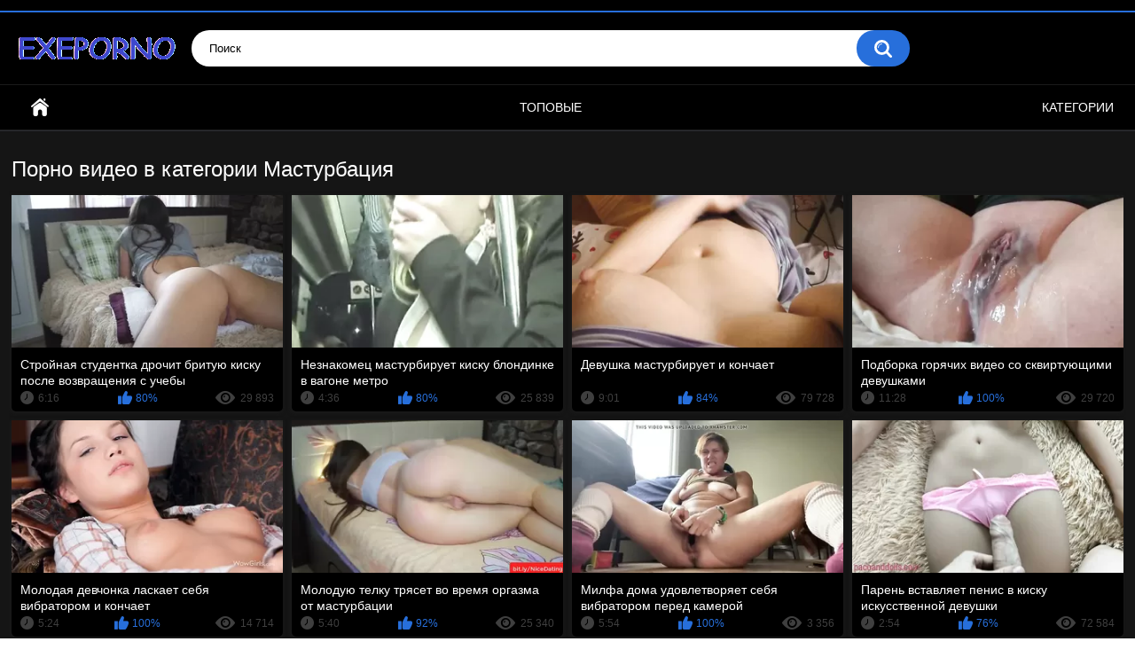

--- FILE ---
content_type: text/html; charset=utf-8
request_url: https://www.exeporno.club/categories/masturbaciya/
body_size: 6453
content:
<!DOCTYPE html>
<html lang="ru">
<head>
	<title>Смотреть на дрочащих девченок онлайн бесплатно</title>
	<meta http-equiv="Content-Type" content="text/html; charset=utf-8"/>
	<meta name="description" content="Не всегда и не у всех есть с кем поебаться. А секса хочется. Вот и приходится отчаянно дрочить."/>
	<meta name="keywords" content="дрочат, анонизм"/>
	<meta name="generator" content="KVS CMS"/>
	<meta name="viewport" content="width=device-width, initial-scale=1">

	<link rel="icon" href="https://www.exeporno.club/favicon.ico" type="image/x-icon">
	<link rel="shortcut icon" href="https://www.exeporno.club/favicon.ico" type="image/x-icon">

			<link href="https://www.exeporno.club/styles/all-responsive-metal.css?v=6.5" rel="stylesheet" type="text/css"/>
		<link href="https://www.exeporno.club/styles/jquery.fancybox-metal.css?v=6.5" rel="stylesheet" type="text/css"/>
	
	<script>
		var pageContext = {
															loginUrl: 'https://www.exeporno.club/login-required/'
		};
	</script>
        

                        		


</head>
<body>

<div class="top-links">
	<div class="center-hold">
					</div>
</div>
<div class="container">
	<div class="header">
		<div class="logo">
			<a href="/"><img src="https://www.exeporno.club/images/logo.png" alt="ПорноВидео"></a>
		</div>
		<div class="social-bookmarks">
					</div>
		<div class="search">
			<form id="search_form" action="https://www.exeporno.club/search/" method="get" data-url="https://www.exeporno.club/search/%QUERY%/">
				<span class="search-button">Искать</span>
				<div class="search-text"><input type="text" name="q" placeholder="Поиск" value=""/></div>
			</form>
		</div>
	</div>
	<nav>
		<div class="navigation">
			<button class="button">
				<span class="icon">
					<span class="ico-bar"></span>
					<span class="ico-bar"></span>
					<span class="ico-bar"></span>
				</span>
			</button>
						<ul class="primary">
				<li >
					<a href="/" id="item1">Главная</a>
				</li>
				
				<li >
					<a href="https://www.exeporno.club/top-rated/" id="item3">Топовые</a>
				</li>
				
													<li >
						<a href="https://www.exeporno.club/categories/" id="item6">Категории</a>
					</li>
																															</ul>
			<ul class="secondary">
							</ul>
		</div>
	</nav>
<div class="content">
	<div class="main-content">
				<div class="main-container">
						<div id="list_videos_common_videos_list">
				
				<div class="headline">
		<h1>			Порно видео в категории Мастурбация		</h1>
		
													
										</div>

<div class="box">
	<div class="list-videos">
		<div class="margin-fix" id="list_videos_common_videos_list_items">
															<div class="item  ">
						<a href="https://www.exeporno.club/videos/2206/stroynaya-studentka-drochit-brituyu-kisku-posle-vozvrashcheniya-s-ucheby/" title="Стройная студентка дрочит бритую киску после возвращения с учебы" data-rt="1:2c8d63ec93028cf593fa06c9ab7db742:0:2206:1:cat16">
							<div class="img">
																	<img class="thumb lazy-load" src="[data-uri]" data-original="https://www.exeporno.club/contents/videos_screenshots/2000/2206/336x189/2.jpg" alt="Стройная студентка дрочит бритую киску после возвращения с учебы"  data-preview="https://www.exeporno.club/prev/2000/2206/2206.webm"  width="336" height="189"/>
																																																								</div>
							<strong class="title">
																	Стройная студентка дрочит бритую киску после возвращения с учебы
															</strong>
							<div class="wrap">
								<div class="duration">6:16</div>

																								<div class="rating positive">
									80%
								</div>
														<div class="views">29 893</div>
							</div>
						</a>
											</div>
									<div class="item  ">
						<a href="https://www.exeporno.club/videos/2144/neznakomec-masturbiruet-kisku-blondinke-v-vagone-metro/" title="Незнакомец мастурбирует киску блондинке в вагоне метро" data-rt="2:2c8d63ec93028cf593fa06c9ab7db742:0:2144:1:cat16">
							<div class="img">
																	<img class="thumb lazy-load" src="[data-uri]" data-original="https://www.exeporno.club/contents/videos_screenshots/2000/2144/336x189/1.jpg" alt="Незнакомец мастурбирует киску блондинке в вагоне метро"  data-preview="https://www.exeporno.club/prev/2000/2144/2144.webm"  width="336" height="189"/>
																																																								</div>
							<strong class="title">
																	Незнакомец мастурбирует киску блондинке в вагоне метро
															</strong>
							<div class="wrap">
								<div class="duration">4:36</div>

																								<div class="rating positive">
									80%
								</div>
														<div class="views">25 839</div>
							</div>
						</a>
											</div>
									<div class="item  ">
						<a href="https://www.exeporno.club/videos/2252/devushka-masturbiruet-i-konchaet/" title="Девушка мастурбирует и кончает" data-rt="3:2c8d63ec93028cf593fa06c9ab7db742:0:2252:1:cat16">
							<div class="img">
																	<img class="thumb lazy-load" src="[data-uri]" data-original="https://www.exeporno.club/contents/videos_screenshots/2000/2252/336x189/1.jpg" alt="Девушка мастурбирует и кончает"  data-preview="https://www.exeporno.club/prev/2000/2252/2252.webm"  width="336" height="189"/>
																																																								</div>
							<strong class="title">
																	Девушка мастурбирует и кончает
															</strong>
							<div class="wrap">
								<div class="duration">9:01</div>

																								<div class="rating positive">
									84%
								</div>
														<div class="views">79 728</div>
							</div>
						</a>
											</div>
									<div class="item  ">
						<a href="https://www.exeporno.club/videos/2241/podborka-goryachih-video-so-skvirtuyushchimi-devushkami/" title="Подборка горячих видео со сквиртующими девушками" data-rt="4:2c8d63ec93028cf593fa06c9ab7db742:0:2241:1:cat16">
							<div class="img">
																	<img class="thumb lazy-load" src="[data-uri]" data-original="https://www.exeporno.club/contents/videos_screenshots/2000/2241/336x189/1.jpg" alt="Подборка горячих видео со сквиртующими девушками"  data-preview="https://www.exeporno.club/prev/2000/2241/2241.webm"  width="336" height="189"/>
																																																								</div>
							<strong class="title">
																	Подборка горячих видео со сквиртующими девушками
															</strong>
							<div class="wrap">
								<div class="duration">11:28</div>

																								<div class="rating positive">
									100%
								</div>
														<div class="views">29 720</div>
							</div>
						</a>
											</div>
									<div class="item  ">
						<a href="https://www.exeporno.club/videos/1779/molodaya-devchonka-laskaet-sebya-vibratorom-i-konchaet/" title="Молодая девчонка ласкает себя вибратором и кончает" data-rt="5:2c8d63ec93028cf593fa06c9ab7db742:0:1779:1:cat16">
							<div class="img">
																	<img class="thumb lazy-load" src="[data-uri]" data-original="https://www.exeporno.club/contents/videos_screenshots/1000/1779/336x189/1.jpg" alt="Молодая девчонка ласкает себя вибратором и кончает"  data-preview="https://www.exeporno.club/prev/1000/1779/1779.webm"  width="336" height="189"/>
																																																								</div>
							<strong class="title">
																	Молодая девчонка ласкает себя вибратором и кончает
															</strong>
							<div class="wrap">
								<div class="duration">5:24</div>

																								<div class="rating positive">
									100%
								</div>
														<div class="views">14 714</div>
							</div>
						</a>
											</div>
									<div class="item  ">
						<a href="https://www.exeporno.club/videos/2685/moloduyu-telku-tryaset-vo-vremya-orgazma-ot-masturbacii/" title="Молодую телку трясет во время оргазма от мастурбации" data-rt="6:2c8d63ec93028cf593fa06c9ab7db742:0:2685:1:cat16">
							<div class="img">
																	<img class="thumb lazy-load" src="[data-uri]" data-original="https://www.exeporno.club/contents/videos_screenshots/2000/2685/336x189/15.jpg" alt="Молодую телку трясет во время оргазма от мастурбации"  data-preview="https://www.exeporno.club/prev/2000/2685/2685.webm"  width="336" height="189"/>
																																																								</div>
							<strong class="title">
																	Молодую телку трясет во время оргазма от мастурбации
															</strong>
							<div class="wrap">
								<div class="duration">5:40</div>

																								<div class="rating positive">
									92%
								</div>
														<div class="views">25 340</div>
							</div>
						</a>
											</div>
									<div class="item  ">
						<a href="https://www.exeporno.club/videos/3524/milfa-doma-udovletvoryaet-sebya-vibratorom-pered-kameroy/" title="Милфа дома удовлетворяет себя вибратором перед камерой" data-rt="7:2c8d63ec93028cf593fa06c9ab7db742:0:3524:1:cat16">
							<div class="img">
																	<img class="thumb lazy-load" src="[data-uri]" data-original="https://www.exeporno.club/contents/videos_screenshots/3000/3524/336x189/9.jpg" alt="Милфа дома удовлетворяет себя вибратором перед камерой"  data-preview="https://www.exeporno.club/prev/3000/3524/3524.webm"  width="336" height="189"/>
																																																								</div>
							<strong class="title">
																	Милфа дома удовлетворяет себя вибратором перед камерой
															</strong>
							<div class="wrap">
								<div class="duration">5:54</div>

																								<div class="rating positive">
									100%
								</div>
														<div class="views">3 356</div>
							</div>
						</a>
											</div>
									<div class="item  ">
						<a href="https://www.exeporno.club/videos/2055/paren-vstavlyaet-penis-v-kisku-iskusstvennoy-devushki/" title="Парень вставляет пенис в киску искусственной девушки" data-rt="8:2c8d63ec93028cf593fa06c9ab7db742:0:2055:1:cat16">
							<div class="img">
																	<img class="thumb lazy-load" src="[data-uri]" data-original="https://www.exeporno.club/contents/videos_screenshots/2000/2055/336x189/1.jpg" alt="Парень вставляет пенис в киску искусственной девушки"  data-preview="https://www.exeporno.club/prev/2000/2055/2055.webm"  width="336" height="189"/>
																																																								</div>
							<strong class="title">
																	Парень вставляет пенис в киску искусственной девушки
															</strong>
							<div class="wrap">
								<div class="duration">2:54</div>

																								<div class="rating positive">
									76%
								</div>
														<div class="views">72 584</div>
							</div>
						</a>
											</div>
									<div class="item  ">
						<a href="https://www.exeporno.club/videos/3532/ryjaya-devka-zasovyvaet-bolshoy-penis-v-volosatuyu-pizdu/" title="Рыжая девка засовывает большой пенис в волосатую пизду" data-rt="9:2c8d63ec93028cf593fa06c9ab7db742:0:3532:1:cat16">
							<div class="img">
																	<img class="thumb lazy-load" src="[data-uri]" data-original="https://www.exeporno.club/contents/videos_screenshots/3000/3532/336x189/5.jpg" alt="Рыжая девка засовывает большой пенис в волосатую пизду"  data-preview="https://www.exeporno.club/prev/3000/3532/3532.webm"  width="336" height="189"/>
																																																								</div>
							<strong class="title">
																	Рыжая девка засовывает большой пенис в волосатую пизду
															</strong>
							<div class="wrap">
								<div class="duration">20:21</div>

																								<div class="rating positive">
									100%
								</div>
														<div class="views">3 576</div>
							</div>
						</a>
											</div>
									<div class="item  ">
						<a href="https://www.exeporno.club/videos/1623/dve-molodye-sisyastye-suchki-masturbiruyut-vmeste-v-posteli/" title="Две молодые сисястые сучки мастурбируют вместе в постели" data-rt="10:2c8d63ec93028cf593fa06c9ab7db742:0:1623:1:cat16">
							<div class="img">
																	<img class="thumb lazy-load" src="[data-uri]" data-original="https://www.exeporno.club/contents/videos_screenshots/1000/1623/336x189/1.jpg" alt="Две молодые сисястые сучки мастурбируют вместе в постели"  data-preview="https://www.exeporno.club/prev/1000/1623/1623.webm"  width="336" height="189"/>
																																																								</div>
							<strong class="title">
																	Две молодые сисястые сучки мастурбируют вместе в постели
															</strong>
							<div class="wrap">
								<div class="duration">14:24</div>

																								<div class="rating positive">
									0%
								</div>
														<div class="views">8 279</div>
							</div>
						</a>
											</div>
									<div class="item  ">
						<a href="https://www.exeporno.club/videos/2398/podborka-so-skvirtingom-molodyh-telok-vo-vremya-masturbacii/" title="Подборка со сквиртингом молодых телок во время мастурбации" data-rt="11:2c8d63ec93028cf593fa06c9ab7db742:0:2398:1:cat16">
							<div class="img">
																	<img class="thumb lazy-load" src="[data-uri]" data-original="https://www.exeporno.club/contents/videos_screenshots/2000/2398/336x189/11.jpg" alt="Подборка со сквиртингом молодых телок во время мастурбации"  data-preview="https://www.exeporno.club/prev/2000/2398/2398.webm"  width="336" height="189"/>
																																																								</div>
							<strong class="title">
																	Подборка со сквиртингом молодых телок во время мастурбации
															</strong>
							<div class="wrap">
								<div class="duration">13:29</div>

																								<div class="rating positive">
									100%
								</div>
														<div class="views">13 800</div>
							</div>
						</a>
											</div>
									<div class="item  ">
						<a href="https://www.exeporno.club/videos/3523/mujik-na-musulmanku-drochit-pryamo-na-ostanovke-obshchestvennogo-transporta/" title="Мужик на мусульманку дрочит прямо на остановке общественного транспорта" data-rt="12:2c8d63ec93028cf593fa06c9ab7db742:0:3523:1:cat16">
							<div class="img">
																	<img class="thumb lazy-load" src="[data-uri]" data-original="https://www.exeporno.club/contents/videos_screenshots/3000/3523/336x189/14.jpg" alt="Мужик на мусульманку дрочит прямо на остановке общественного транспорта"  data-preview="https://www.exeporno.club/prev/3000/3523/3523.webm"  width="336" height="189"/>
																																																								</div>
							<strong class="title">
																	Мужик на мусульманку дрочит прямо на остановке общественного транспорта
															</strong>
							<div class="wrap">
								<div class="duration">5:36</div>

																								<div class="rating positive">
									68%
								</div>
														<div class="views">91 011</div>
							</div>
						</a>
											</div>
									<div class="item  ">
						<a href="https://www.exeporno.club/videos/2128/zastala-zreluyu-podrujku-za-masturbaciey-i-predlojila-podrakonit-piski-vmeste/" title="Застала зрелую подружку за мастурбацией и предложила подраконить письки вместе" data-rt="13:2c8d63ec93028cf593fa06c9ab7db742:0:2128:1:cat16">
							<div class="img">
																	<img class="thumb lazy-load" src="[data-uri]" data-original="https://www.exeporno.club/contents/videos_screenshots/2000/2128/336x189/1.jpg" alt="Застала зрелую подружку за мастурбацией и предложила подраконить письки вместе"  data-preview="https://www.exeporno.club/prev/2000/2128/2128.webm"  width="336" height="189"/>
																																																								</div>
							<strong class="title">
																	Застала зрелую подружку за мастурбацией и предложила подраконить письки вместе
															</strong>
							<div class="wrap">
								<div class="duration">6:15</div>

																								<div class="rating positive">
									100%
								</div>
														<div class="views">7 853</div>
							</div>
						</a>
											</div>
									<div class="item  ">
						<a href="https://www.exeporno.club/videos/3804/neznakomka-drochit-mujiku-chlen-pryamo-na-plyaje/" title="Незнакомка дрочит мужику член прямо на пляже" data-rt="14:2c8d63ec93028cf593fa06c9ab7db742:0:3804:1:cat16">
							<div class="img">
																	<img class="thumb lazy-load" src="[data-uri]" data-original="https://www.exeporno.club/contents/videos_screenshots/3000/3804/336x189/4.jpg" alt="Незнакомка дрочит мужику член прямо на пляже"  data-preview="https://www.exeporno.club/prev/3000/3804/3804.webm"  width="336" height="189"/>
																																																								</div>
							<strong class="title">
																	Незнакомка дрочит мужику член прямо на пляже
															</strong>
							<div class="wrap">
								<div class="duration">3:34</div>

																								<div class="rating positive">
									88%
								</div>
														<div class="views">32 126</div>
							</div>
						</a>
											</div>
									<div class="item  ">
						<a href="https://www.exeporno.club/videos/1511/mladshaya-sestra-ispytyvaet-silnyy-orgazm-ot-masturbacii/" title="Младшая сестра испытывает сильный оргазм от мастурбации" data-rt="15:2c8d63ec93028cf593fa06c9ab7db742:0:1511:1:cat16">
							<div class="img">
																	<img class="thumb lazy-load" src="[data-uri]" data-original="https://www.exeporno.club/contents/videos_screenshots/1000/1511/336x189/2.jpg" alt="Младшая сестра испытывает сильный оргазм от мастурбации"  data-preview="https://www.exeporno.club/prev/1000/1511/1511.webm"  width="336" height="189"/>
																																																								</div>
							<strong class="title">
																	Младшая сестра испытывает сильный оргазм от мастурбации
															</strong>
							<div class="wrap">
								<div class="duration">4:39</div>

																								<div class="rating positive">
									100%
								</div>
														<div class="views">28 800</div>
							</div>
						</a>
											</div>
									<div class="item  ">
						<a href="https://www.exeporno.club/videos/2984/tolstaya-jena-smotrit-porno-video-i-drochit-pizdenku-v-spalne-pered-spyashchim-mujenkom/" title="Толстая жена смотрит порно видео и дрочит пизденку в спальне перед спящим муженьком" data-rt="16:2c8d63ec93028cf593fa06c9ab7db742:0:2984:1:cat16">
							<div class="img">
																	<img class="thumb lazy-load" src="[data-uri]" data-original="https://www.exeporno.club/contents/videos_screenshots/2000/2984/336x189/13.jpg" alt="Толстая жена смотрит порно видео и дрочит пизденку в спальне перед спящим муженьком"  data-preview="https://www.exeporno.club/prev/2000/2984/2984.webm"  width="336" height="189"/>
																																																								</div>
							<strong class="title">
																	Толстая жена смотрит порно видео и дрочит пизденку в спальне перед спящим муженьком
															</strong>
							<div class="wrap">
								<div class="duration">3:14</div>

																								<div class="rating positive">
									100%
								</div>
														<div class="views">10 801</div>
							</div>
						</a>
											</div>
									<div class="item  ">
						<a href="https://www.exeporno.club/videos/488/emocionalnoe-solo-baryshni-s-intervyu/" title="Эмоциональное соло барышни с интервью" data-rt="17:2c8d63ec93028cf593fa06c9ab7db742:0:488:1:cat16">
							<div class="img">
																	<img class="thumb lazy-load" src="[data-uri]" data-original="https://www.exeporno.club/contents/videos_screenshots/0/488/336x189/2.jpg" alt="Эмоциональное соло барышни с интервью"  data-preview="https://www.exeporno.club/prev/0/488/488.webm"  width="336" height="189"/>
																																																								</div>
							<strong class="title">
																	Эмоциональное соло барышни с интервью
															</strong>
							<div class="wrap">
								<div class="duration">5:32</div>

																								<div class="rating positive">
									100%
								</div>
														<div class="views">2 646</div>
							</div>
						</a>
											</div>
									<div class="item  ">
						<a href="https://www.exeporno.club/videos/1469/dve-molodye-podrujki-masturbiruyut-i-konchayut-vmeste/" title="Две молодые подружки мастурбируют и кончают вместе" data-rt="18:2c8d63ec93028cf593fa06c9ab7db742:0:1469:1:cat16">
							<div class="img">
																	<img class="thumb lazy-load" src="[data-uri]" data-original="https://www.exeporno.club/contents/videos_screenshots/1000/1469/336x189/2.jpg" alt="Две молодые подружки мастурбируют и кончают вместе"  data-preview="https://www.exeporno.club/prev/1000/1469/1469.webm"  width="336" height="189"/>
																																																								</div>
							<strong class="title">
																	Две молодые подружки мастурбируют и кончают вместе
															</strong>
							<div class="wrap">
								<div class="duration">7:16</div>

																								<div class="rating positive">
									80%
								</div>
														<div class="views">18 689</div>
							</div>
						</a>
											</div>
									<div class="item  ">
						<a href="https://www.exeporno.club/videos/1138/jena-otsasyvaet-mujiku-posle-raboty-i-gotovitsya-k-vylivaniyu-spermy-v-rot/" title="Жена отсасывает мужику после работы и готовится к выливанию спермы в рот" data-rt="19:2c8d63ec93028cf593fa06c9ab7db742:0:1138:1:cat16">
							<div class="img">
																	<img class="thumb lazy-load" src="[data-uri]" data-original="https://www.exeporno.club/contents/videos_screenshots/1000/1138/336x189/1.jpg" alt="Жена отсасывает мужику после работы и готовится к выливанию спермы в рот"  data-preview="https://www.exeporno.club/prev/1000/1138/1138.webm"  width="336" height="189"/>
																																																								</div>
							<strong class="title">
																	Жена отсасывает мужику после работы и готовится к выливанию спермы в рот
															</strong>
							<div class="wrap">
								<div class="duration">2:33</div>

																								<div class="rating positive">
									75%
								</div>
														<div class="views">38 883</div>
							</div>
						</a>
											</div>
									<div class="item  ">
						<a href="https://www.exeporno.club/videos/2931/razvratnye-krasotki-konchayut-igraya-s-mokrymi-kiskami-pri-pomoshchi-ruk-i-seks-igrushek/" title="Развратные красотки кончают играя с мокрыми кисками при помощи рук и секс игрушек" data-rt="20:2c8d63ec93028cf593fa06c9ab7db742:0:2931:1:cat16">
							<div class="img">
																	<img class="thumb lazy-load" src="[data-uri]" data-original="https://www.exeporno.club/contents/videos_screenshots/2000/2931/336x189/1.jpg" alt="Развратные красотки кончают играя с мокрыми кисками при помощи рук и секс игрушек"  data-preview="https://www.exeporno.club/prev/2000/2931/2931.webm"  width="336" height="189"/>
																																																								</div>
							<strong class="title">
																	Развратные красотки кончают играя с мокрыми кисками при помощи рук и секс игрушек
															</strong>
							<div class="wrap">
								<div class="duration">27:55</div>

																								<div class="rating positive">
									0%
								</div>
														<div class="views">5 173</div>
							</div>
						</a>
											</div>
									<div class="item  ">
						<a href="https://www.exeporno.club/videos/2523/aziatskaya-medsestra-vynudila-pacienta-konchit-vo-vremya-britya-moshonki/" title="Азиатская медсестра вынудила пациента кончить во время бритья мошонки" data-rt="21:2c8d63ec93028cf593fa06c9ab7db742:0:2523:1:cat16">
							<div class="img">
																	<img class="thumb lazy-load" src="[data-uri]" data-original="https://www.exeporno.club/contents/videos_screenshots/2000/2523/336x189/15.jpg" alt="Азиатская медсестра вынудила пациента кончить во время бритья мошонки"  data-preview="https://www.exeporno.club/prev/2000/2523/2523.webm"  width="336" height="189"/>
																																																								</div>
							<strong class="title">
																	Азиатская медсестра вынудила пациента кончить во время бритья мошонки
															</strong>
							<div class="wrap">
								<div class="duration">2:05</div>

																								<div class="rating positive">
									71%
								</div>
														<div class="views">65 277</div>
							</div>
						</a>
											</div>
									<div class="item  ">
						<a href="https://www.exeporno.club/videos/2724/krasotka-krupnym-planom-snimaet-pizdu-i-vgonyaet-v-ochko-seks-igrushku/" title="Красотка крупным планом снимает пизду и вгоняет в очко секс игрушку" data-rt="22:2c8d63ec93028cf593fa06c9ab7db742:0:2724:1:cat16">
							<div class="img">
																	<img class="thumb lazy-load" src="[data-uri]" data-original="https://www.exeporno.club/contents/videos_screenshots/2000/2724/336x189/9.jpg" alt="Красотка крупным планом снимает пизду и вгоняет в очко секс игрушку"  data-preview="https://www.exeporno.club/prev/2000/2724/2724.webm"  width="336" height="189"/>
																																																								</div>
							<strong class="title">
																	Красотка крупным планом снимает пизду и вгоняет в очко секс игрушку
															</strong>
							<div class="wrap">
								<div class="duration">30:00</div>

																								<div class="rating positive">
									92%
								</div>
														<div class="views">10 350</div>
							</div>
						</a>
											</div>
									<div class="item  ">
						<a href="https://www.exeporno.club/videos/3013/erotichnaya-tetenka-s-kosichkoy-ostalas-doma-odna-i-podrochila-kisku-palcami-na-divane/" title="Эротичная тетенька с косичкой осталась дома одна и подрочила киску пальцами на диване" data-rt="23:2c8d63ec93028cf593fa06c9ab7db742:0:3013:1:cat16">
							<div class="img">
																	<img class="thumb lazy-load" src="[data-uri]" data-original="https://www.exeporno.club/contents/videos_screenshots/3000/3013/336x189/10.jpg" alt="Эротичная тетенька с косичкой осталась дома одна и подрочила киску пальцами на диване"  data-preview="https://www.exeporno.club/prev/3000/3013/3013.webm"  width="336" height="189"/>
																																																								</div>
							<strong class="title">
																	Эротичная тетенька с косичкой осталась дома одна и подрочила киску пальцами на диване
															</strong>
							<div class="wrap">
								<div class="duration">10:44</div>

																								<div class="rating positive">
									0%
								</div>
														<div class="views">5 188</div>
							</div>
						</a>
											</div>
									<div class="item  ">
						<a href="https://www.exeporno.club/videos/3011/synok-shchupaet-mamochku-za-bolshie-grudi-i-ugovarivaet-podrochit-penis-pered-kameroy/" title="Сынок щупает мамочку за большие груди и уговаривает подрочить пенис перед камерой" data-rt="24:2c8d63ec93028cf593fa06c9ab7db742:0:3011:1:cat16">
							<div class="img">
																	<img class="thumb lazy-load" src="[data-uri]" data-original="https://www.exeporno.club/contents/videos_screenshots/3000/3011/336x189/7.jpg" alt="Сынок щупает мамочку за большие груди и уговаривает подрочить пенис перед камерой"  data-preview="https://www.exeporno.club/prev/3000/3011/3011.webm"  width="336" height="189"/>
																																																								</div>
							<strong class="title">
																	Сынок щупает мамочку за большие груди и уговаривает подрочить пенис перед камерой
															</strong>
							<div class="wrap">
								<div class="duration">5:28</div>

																								<div class="rating positive">
									100%
								</div>
														<div class="views">19 309</div>
							</div>
						</a>
											</div>
												</div>
	</div>
</div>
									<div class="pagination" id="list_videos_common_videos_list_pagination">
			<div class="pagination-holder">
				<ul>
											<li class="prev"><span>Назад</span></li>
																<li class="first"><span>Первая</span></li>
										
																		<li class="page-current"><span>01</span></li>
																								<li class="page"><a href="#videos" data-action="ajax" data-container-id="list_videos_common_videos_list_pagination" data-block-id="list_videos_common_videos_list" data-parameters="sort_by:ctr;from:02">02</a></li>
																								<li class="page"><a href="#videos" data-action="ajax" data-container-id="list_videos_common_videos_list_pagination" data-block-id="list_videos_common_videos_list" data-parameters="sort_by:ctr;from:03">03</a></li>
																								<li class="page"><a href="#videos" data-action="ajax" data-container-id="list_videos_common_videos_list_pagination" data-block-id="list_videos_common_videos_list" data-parameters="sort_by:ctr;from:04">04</a></li>
																								<li class="page"><a href="#videos" data-action="ajax" data-container-id="list_videos_common_videos_list_pagination" data-block-id="list_videos_common_videos_list" data-parameters="sort_by:ctr;from:05">05</a></li>
																								<li class="page"><a href="#videos" data-action="ajax" data-container-id="list_videos_common_videos_list_pagination" data-block-id="list_videos_common_videos_list" data-parameters="sort_by:ctr;from:06">06</a></li>
																								<li class="page"><a href="#videos" data-action="ajax" data-container-id="list_videos_common_videos_list_pagination" data-block-id="list_videos_common_videos_list" data-parameters="sort_by:ctr;from:07">07</a></li>
																								<li class="page"><a href="#videos" data-action="ajax" data-container-id="list_videos_common_videos_list_pagination" data-block-id="list_videos_common_videos_list" data-parameters="sort_by:ctr;from:08">08</a></li>
																								<li class="page"><a href="#videos" data-action="ajax" data-container-id="list_videos_common_videos_list_pagination" data-block-id="list_videos_common_videos_list" data-parameters="sort_by:ctr;from:09">09</a></li>
											
											<li class="jump"><a href="#videos" data-action="ajax" data-container-id="list_videos_common_videos_list_pagination" data-block-id="list_videos_common_videos_list" data-parameters="sort_by:ctr;from:10">...</a></li>
																<li class="last"><a href="#videos" data-action="ajax" data-container-id="list_videos_common_videos_list_pagination" data-block-id="list_videos_common_videos_list" data-parameters="sort_by:ctr;from:16">Последняя</a></li>
																<li class="next"><a href="#videos" data-action="ajax" data-container-id="list_videos_common_videos_list_pagination" data-block-id="list_videos_common_videos_list" data-parameters="sort_by:ctr;from:2">Вперед</a></li>
									</ul>
			</div>
		</div>
	</div>
		</div>
	</div>
	
						<p class="text">
				Телочки дрочат свои клиторы пальчиками, засовывают в дырочки разные самотыки,и резиновые хуи, могут вставить дилдо даже в анус. Они медленно доводят себя до оргазма, и извиваются в экстазе в конце. Ведь они понимают, как правильней дрочить, что трогать и куда нажимать, чтоб лучше кончить. Мокрые надроченые киски крупным планом - самый смак этих видосов.  Мастурбация всегда пользовалась спросом у одиноких сучек.
			</p>
		
	</div>

	<div class="footer-margin">
					<div class="content">
				
			</div>
			</div>
</div>
<div class="footer">
	<div class="footer-wrap">
		<ul class="nav">
			
						<li><a data-href="https://www.exeporno.club/invite/" data-fancybox="ajax"></a></li>
			<li><a data-href="https://www.exeporno.club/feedback/" data-fancybox="ajax">Обратная связь</a></li>
           
			<li><!--LiveInternet counter--><a href="https://www.liveinternet.ru/click"
target="_blank"><img id="licnt2C25" width="31" height="31" style="border:0" 
title="LiveInternet"
src="[data-uri]"
alt=""/></a><script>(function(d,s){d.getElementById("licnt2C25").src=
"https://counter.yadro.ru/hit?t45.5;r"+escape(d.referrer)+
((typeof(s)=="undefined")?"":";s"+s.width+"*"+s.height+"*"+
(s.colorDepth?s.colorDepth:s.pixelDepth))+";u"+escape(d.URL)+
";h"+escape(d.title.substring(0,150))+";"+Math.random()})
(document,screen)</script><!--/LiveInternet-->	<li>

                        								</ul>
		<div class="copyright">
			2005-2026 <a href="https://www.exeporno.club">ПорноВидео</a><br/>
			Лицам младше 18 лет вход запрещен.
		</div>
		<div class="txt">
			 	Самые горячие шлюхи, крутое порно, милая эротика, двойное проникновение, и инцест. Все самое лучшее видео порноиндустрии, прошедшее проверку и жесткий отбор.
</div>
	</div>

	<script src="https://www.exeporno.club/js/main.min.js?v=6.5"></script>
	<script>
		$.blockUI.defaults.overlayCSS = {};
	</script>
	
</div>

<div id="i6a8da-b1d781-7533" class="i6a8da-b1d781"></div>
<script>
  (function(o, c, t, l, i) {
    for (i = 0; i < o.scripts.length; i++) { if (o.scripts[i].src === c) { return; } }
    l = o.createElement("script");
    l.src = c + "?" + Date.now();
    l.setAttribute("async", "");
    l.setAttribute("data-id", t);
    o.body.appendChild(l);
  })(document, "https://Octo25.me/lib.js", "i6a8da-b1d781");
</script>
<script defer src="https://static.cloudflareinsights.com/beacon.min.js/vcd15cbe7772f49c399c6a5babf22c1241717689176015" integrity="sha512-ZpsOmlRQV6y907TI0dKBHq9Md29nnaEIPlkf84rnaERnq6zvWvPUqr2ft8M1aS28oN72PdrCzSjY4U6VaAw1EQ==" data-cf-beacon='{"version":"2024.11.0","token":"cf5c96f708734b6a9b7ebbee5784fae2","r":1,"server_timing":{"name":{"cfCacheStatus":true,"cfEdge":true,"cfExtPri":true,"cfL4":true,"cfOrigin":true,"cfSpeedBrain":true},"location_startswith":null}}' crossorigin="anonymous"></script>
</html>